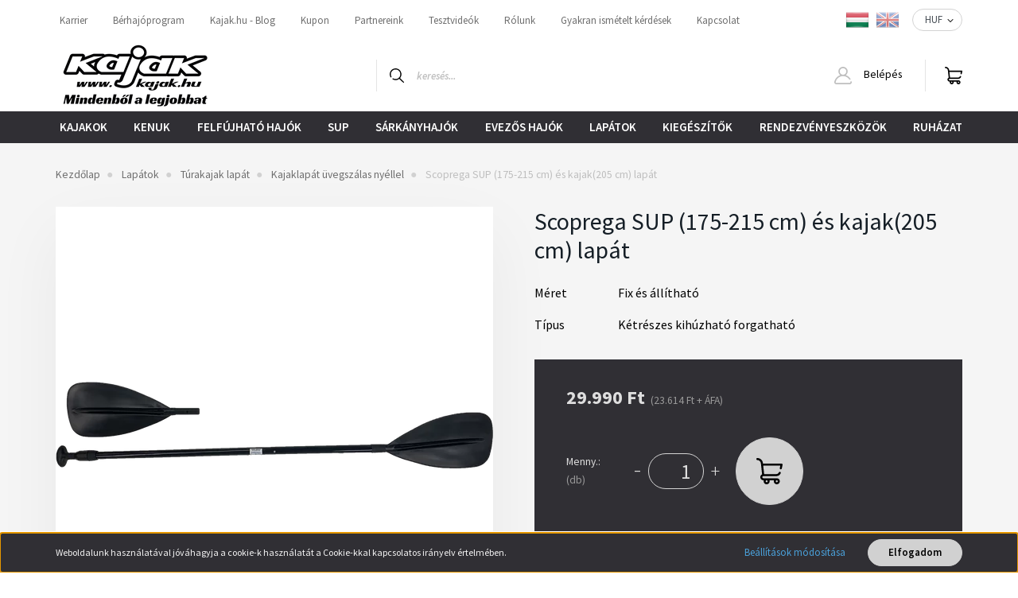

--- FILE ---
content_type: text/css
request_url: https://kajak.cdn.shoprenter.hu/custom/kajak/catalog/view/theme/helsinki_global/stylesheet/stylesheet.css?v=1761044652
body_size: 4568
content:
/*CW nap*/

.waitinglist-form .quantity-to-cart{
		color:black;
}
.sr-cart-page-content{
	font-size:0.95rem;
	
}
.sr-cart-page-content .btn-xs{
		font-size: 0.8rem;
		padding: 0.3rem 1rem;
	}
.product-attribute-item,.product-parameters{
	color:black;	
}
.product-page-body{
	font-size: 0.85rem;
}
.breadcrumb {
	font-size: 0.85rem;
}

/*Fejléc menüpontok kikapcsolása*/
.display-none{
	display:none !important;
}
/*Fejléc menüpontok kikapcsolása vége*/


/*CW nap vége*/







/*kayak piktogram start*/

/*#cat_138 {
	background: url(/custom/kajak/image/data/kayak.png) center left no-repeat;
	padding-left: 22px;
}*/

/*kayak piktogram end*/

/*@media (min-width: 768px) {
.nav > li {
    border-right: 1px solid #ffffff;
	padding-right: 10px;
}
}*/

/* Főoldal popup padding START */

.aurora-overlay-content {
    padding: 0.2rem;
}

/* Főoldal popup padding END */

/* Egyedi szöveges aloldalak tartalmi szélesség módosítása START */

.rolunk .col-lg-9 {
	flex: 0 0 100%;
	max-width: 100%;
}

.kupon .col-lg-9 {
	flex: 0 0 100%;
	max-width: 100%;
}

.partnereink .col-lg-9 {
	flex: 0 0 100%;
	max-width: 100%;
}


.packageoffer-line-right {
	margin-left: -20px; 
}

.egyeditartalom .col-lg-9 {
	flex: 0 0 100%;
	max-width: 100%;
}

.neloakcio2025 .col-lg-9 {
	flex: 0 0 100%;
	max-width: 100%;
}

/* Egyedi szöveges aloldal tartalmi szélesség módosítás END */

/* Főoldal slider miniatűrök rejtése START */

.ms-thumbs-cont {
  visibility: hidden;
}

/* Főoldal slider miniatűrök rejtése END */

/* Rólunk aloldal módosítás START */


.about_us_wrapper {
	display: flex; 
	flex-flow: row wrap; 
	justify-content: center;
}
.about_us_column {
	flex: 1;
	flex-flow: row wrap;
	justify-content: center;
}

@media (min-width: 990px) {
	
	.about_us_column1 {
		padding-right:15px;
	}
	.about_us_column2 {
		padding-right:15px;
		padding-left:15px;
	}
	.about_us_column3 {
		padding-left:15px;
	}
	.about_us_column4 {
		padding-left:160px;
		padding-right:15px;
	}
	.about_us_column5 {
		padding-left:15px;
		padding-right:160px;
	}
}

@media screen and (max-width: 990px) {
  .about_us_wrapper .about_us_column {
    flex-basis: 40%;
	}
	.about_us_column1 {
		padding-right:15px;
	}
	.about_us_column2 {
		padding-left:15px;
	}
	.about_us_column3 {
		padding-left:180px;
		padding-right:180px;
	}
	.about_us_column4 {
		padding-right:15px;
	}
	.about_us_column5 {
		padding-left:15px;
	}
	
}
@media screen and (max-width: 768px) {
	.about_us_wrapper .about_us_column {
    	flex-basis: 100%;
	}
	.about_us_column {
    	padding: 0;
	}
}
	
@media screen and (max-width: 680px) {
	.about_us_wrapper .about_us_column {
    	flex-basis: 100%;
	}
	.about_us_column {
    	padding: 0;
	}
}


/* Rólunk aloldal módosítás END */

/* Kicker IMG gomb módosítás START */

.kickerimage-section-body .kickerimage-card::before {
	background: none;
}

.slider-container::before {
	background: none;
}

.kickerimage-button {
  color: transparent;
  background-color: transparent;
  border-color: transparent;
}

.btn-primary:not(:disabled):not(.disabled):active{
  color: transparent;
  background-color: transparent;
  border-color: transparent;
}
@media (min-width: 992px) {
	.kickerimage-section-body .kickerimage-card {
  		margin-bottom: 30px;
	}
}
@media (max-width: 992px) {
	.kickerimage-section-body .kickerimage-card {
  		margin-bottom: 15px;
	}
}

/* Kicker IMG gomb módosítás END */

.header-bottom-line {
  padding-bottom: 5px;
  padding-top: 5px;
}

.header-top-line {
    background-color: #FFF;
}

.container {
	width: 100%;
	margin-right: auto;
	margin-left: auto;
}

.nav {
	padding-left: 5px;
}

.sf-horizontal .children {
  	top: 40px;
	left: 45%;
	padding: 5px 10px 10px 5px;
}

.sf-horizontal li:hover > .children {
	box-shadow: none;
}
	
.headermenu-list .nav-item .nav-link:hover {
	box-shadow: none;
}

.sf-horizontal > .category-list > .nav-link.selected, .sf-horizontal > .category-list > .nav-link:hover {
    box-shadow: none;
}

/*KERETEK A KATEGÓRIÁK KÖZÖTT START*/

/*

@media (min-width: 992px) {

	#cat_138 {
		border-right: 1px solid #ccc;
		padding-right: 15px;
	}

	#cat_148 {
		border-right: 1px solid #ccc;
		padding-right: 15px;
	}

	#cat_154 {
		border-right: 1px solid #ccc;
		padding-right: 15px;
	}

	#cat_151 {
		border-right: 1px solid #ccc;
		padding-right: 15px;
	}

	#cat_160 {
		border-right: 1px solid #ccc;
		padding-right: 15px;
	}

	#cat_164 {
		border-right: 1px solid #ccc;
		padding-right: 15px;
	}

	#cat_170 {
		border-right: 1px solid #ccc;
		padding-right: 15px;
	}

	#cat_199 {
		border-right: 1px solid #ccc;
		padding-right: 15px;
	}

	#cat_205 {
		margin-left: 0;
	}
}

@media (min-width: 1200px) {

	#cat_138 {
		border-right: 1px solid #ccc;
		padding-right: 30px;
	}

	#cat_148 {
		border-right: 1px solid #ccc;
		padding-right: 30px;
		margin-left: -20px;
	}

	#cat_154 {
		border-right: 1px solid #ccc;
		padding-right: 30px;
		margin-left: -20px;
	}

	#cat_151 {
		border-right: 1px solid #ccc;
		padding-right: 30px;
		margin-left: -20px;
	}

	#cat_160 {
		border-right: 1px solid #ccc;
		padding-right: 30px;
		margin-left: -20px;
	}

	#cat_164 {
		border-right: 1px solid #ccc;
		padding-right: 30px;
		margin-left: -20px;
	}

	#cat_170 {
		border-right: 1px solid #ccc;
		padding-right: 30px;
		margin-left: -20px;
	}

	#cat_199 {
		border-right: 1px solid #ccc;
		padding-right: 30px;
		margin-left: -20px;
	}

	#cat_205 {
		margin-left: -20px;
	}
}

*/

/*KERETEK A KATEGÓRIÁK KÖZÖTT END*/


@media (min-width: 768px) {
	main {
		background: url(/custom/kajak/catalog/view/theme/helsinki_global/image/feherhatter.jpg) top left repeat;
		background-attachment:fixed;
	}
}

.kickerimage-section-body .kickerimage-button {
    background-color: transparent;
    border-color: transparent;
    color: transparent;
}

.slider-box {
    background: transparent;
}

.slider-container {
	margin-bottom:0;
	padding-bottom:0;
}

@media (min-width: 1200px) {
.slider-box {
    padding: 100px 600px;
}
}

.slider-box .btn {
    color: transparent;
    background-color: transparent;
	border: transparent;
	padding-left: 400px;
    padding-bottom: 400px;
}

.slider-box .btn-primary:not(:disabled):not(.disabled):active {
	color: transparent;
    background-color: transparent;
    border-color: transparent;
}

@media (min-width: 1200px) {
.slider-box h2 {
    color: transparent;
}
}

#form-element-submit_button {
	background-color: #19A556;
	margin-left: 25%;
	display: inline;
	font-size: 20px;
	color: #FFFFFF;
	border-radius: 0px;
	padding: 5px 10px 5px 10px;
}

#form-element-submit_button:hover {
	background-color: red;
	box-shadow: 5px 10px #888888;
}

/* Szélálló mellény szöveges tartalom formázása START */

/* egyedi szöveges tartalom teljes szélessége */

.szelmellenyszoveg .col-lg-9 {
	flex: 0 0 100%;
	max-width: 100%;
}

/* Mérettáblázat csinosítás */

table.merettablazatok {
  font-family: Arial, Helvetica, sans-serif;
  border: 3px solid #000000;
  background-color: #F5F5F5;
  width: 100%;
  text-align: center;
}
table.merettablazatok td, table.merettablazatok th {
  border: 2px solid #000000;
  padding: 3px 10px;
}
table.merettablazatok tbody td {
  font-size: 14px;
  font-weight: bold;
  color: #000000;
}
table.merettablazatok thead {
  background: #302F34;
  background: -moz-linear-gradient(top, #646367 0%, #444348 66%, #302F34 100%);
  background: -webkit-linear-gradient(top, #646367 0%, #444348 66%, #302F34 100%);
  background: linear-gradient(to bottom, #646367 0%, #444348 66%, #302F34 100%);
  border-bottom: 0px solid #444444;
}
table.merettablazatok thead th {
  font-size: 16px;
  font-weight: bold;
  color: #F0F0F0;
  text-align: center;
}
table.merettablazatok tfoot .links {
  text-align: right;
}
table.merettablazatok tfoot .links a{
  display: inline-block;
  background: #FFFFFF;
  color: #24943A;
  padding: 2px 8px;
  border-radius: 5px;
}

/* Reszponszívvá tétel */ 

@media (min-width: 1200px) {

#mellenymeretek {
	width: 65%;
	float: left;
	}

#mellenykep {
	display: flex;
    float: right;
    width: 35%;
    justify-content: center;
    margin-top: -35px;
	}
}	

@media (max-width: 1200px) {
#mellenykep {
	display: flex;
    justify-content: center;
	}
}	

@media (min-width: 1200px) {
.szelmellenyszoveg .product-snapshot-vertical .product-snapshot:not(:empty) {
    flex: 0 0 20%;
    max-width: 33.33333%;
	}
}

@media screen and (min-width: 992px) and (max-width: 1200px) { 
	#mellenykep {
		width:65%;
		justify-content: center;
		margin: 0 auto;
	}
}

/* Szélálló mellény szöveges tartalom formázása END */


/* Hullámkötények, spicók szöveges tartalom formázása START */

/* egyedi szöveges tartalom teljes szélessége */
.spicoszoveg .col-lg-9 {
	flex: 0 0 100%;
	max-width: 100%;
}

@media (max-width: 500px) {
#merettablazat_nelo_hajo_abra {
	width: 450px;
	}
}

@media (min-width: 1200px) {
.spicoszoveg .product-snapshot-vertical .product-snapshot:not(:empty) {
    flex: 0 0 20%;
    max-width: 16.66%;
	}
}

/* Hullámkötények, spicók szöveges tartalom formázása END */

											/* Kajak.hu Blog oldal mókolás START */


@media (min-width: 576px) {					/* 3 blog megjelenítés egy sorban reszponzív START*/
.card-deck.card-multiple .card {
    flex: 0 0 42%;
	}
}

@media (min-width: 768px) {
.card-deck.card-multiple .card {
    flex: 0 0 44%;
	}
}

@media (min-width: 992px) {
.card-deck.card-multiple .card {
    flex: 0 0 27%;
	}
}

@media (min-width: 1200px) {
.card-deck.card-multiple .card {
    flex: 0 0 28%;
	}
}											/* 3 blog megjelenítés egy sorban END*/


.card-title.content-card-title.text-wrap.h5 {		/* Címek reszponzívvá tétele */
	font-size: 1.5rem;
}

.card-text.content-card-text.text-truncate.text-wrap { /* BLogoknál a bevezető leírások levágása ellen */
	max-height: 125px !important;
}

.blog iframe { /* Minden blog oldalon a beágyazott videót középre teszi */
   display: block;
   margin: 0 auto;
   max-width: 100%;
}

/* Nelo akció 2022 táblázat style */
table.neloakcio2022 {
  font-family: "Arial Black", Gadget, sans-serif;
  border: 2px solid #000000;
  background-color: #4A4A4A;
  width: 100%;
  height: 200px;
  text-align: center;
  border-collapse: collapse;
}
table.neloakcio2022 td, table.neloakcio2022 th {
  border: 2px solid #000000;
  padding: 3px 2px;
}
table.neloakcio2022 tbody td {
  font-size: 13px;
  color: #E6E6E6;
}
table.neloakcio2022 thead {
  background: #000000;
  border-bottom: 3px solid #000000;
}
table.neloakcio2022 thead th {
  font-size: 22px;
  font-weight: bold;
  color: #E6E6E6;
  text-align: center;
  border-left: 2px solid #4A4A4A;
}
table.neloakcio2022 thead th:first-child {
  border-left: none;
}

table.neloakcio2022 tfoot td {
  font-size: 12px;
}

.nelo-karacsonyi-akcio-2022 .col-lg-9 {
	flex: 0 0 100%;
	max-width: 100%;
}

/* Nelo Vanquish aloldal csinosítás */

/* Egyedi aloldal teljes szélességre kihúzása */
.nelo-vanquish .col-lg-9 {
	flex: 0 0 100%;
	max-width: 100%;
}
/*Betűtípus maradjon az eredetink*/
.nelo-vanquish {
	font-family: 'Source Sans Pro';
}
/*Keresés gombon ne legyen fekete háttérszín*/
.nelo-vanquish .btn .btn-link {
	background-color: transparent !important;
}

/* Pénztár oldalon az ország választó */

.form-control .checkout-form-control {
    font-weight: bold;
	color: black; }

/* GIFek mindig legyenek középre igazítva*/
img[src$=".gif"] {
  display: block;
  margin: 0 auto;
	width: 100%;
}

/* telefonon a beágyazott videók ne csúsztassák szét az oldalt*/
@media (max-width: 767px) {
  video,
  iframe,
  object,
  embed {
    width: 100%;
    max-width: 100%;
  }
}

.discount-interval {
	color: white;
	font-weight: bold;
}


/* Ki hogyan vásárolhat blokk*/
.vasarloaccordion {
  max-width: 800px;
  margin: 2rem auto;
  font-family: sans-serif;
}
.vasarloaccordion h2 {
  margin-top: 3rem;
  font-size: 1.5rem;
  font-weight: bold;
  border-bottom: 2px solid #ccc;
  padding-bottom: 0.5rem;
}
.vasarloaccordion .accordion-item {
  border-bottom: 1px solid #ccc;
}
.vasarloaccordion .accordion-header {
  background: #f2f2f2;
  padding: 1rem;
  font-weight: bold;
  cursor: pointer;
}
.vasarloaccordion .accordion-header:hover {
  background: #e6e6e6;
}
.vasarloaccordion .accordion-content {
  display: none;
  padding: 1rem;
  background: #fff;
}

/* V Bar landing oldal */

.vbar-section {
  max-width: 1200px;
  margin: 0 auto;
  padding: 20px;
  font-family: Arial, sans-serif;
  color: #333;
}

.vbar-intro,
.vbar-features {
  margin-bottom: 40px;
  line-height: 1.6;
}

.vbar-features h4,
.vbar-videos h4 {
  font-size: 18px;
  margin-bottom: 10px;
  color: #2e7d32;
}

.vbar-features ul {
  padding-left: 20px;
}

.vbar-features ul li {
  margin-bottom: 8px;
}

.vbar-features a {
  color: #0073aa;
  text-decoration: underline;
}

.custom-product-grid {
  display: flex;
  flex-wrap: wrap;
  gap: 20px;
  justify-content: center;
  margin-bottom: 40px;
}

.custom-product-card {
  border: 1px solid #e0e0e0;
  border-radius: 8px;
  padding: 15px;
  width: 100%;
  max-width: 300px;
  text-align: center;
  box-shadow: 0 2px 6px rgba(0,0,0,0.05);
  background-color: #fff;
  transition: transform 0.2s ease;
  flex: 1 1 300px;
}

.custom-product-card:hover {
  transform: translateY(-5px);
}

.custom-product-card img {
  max-width: 100%;
  height: auto;
  border-radius: 4px;
}

.custom-product-card h3 {
  font-size: 16px;
  margin: 12px 0 6px;
}

.custom-product-card h3 a {
  color: #333;
  text-decoration: none;
}

.custom-product-card h3 a:hover {
  text-decoration: underline;
}

.custom-product-card .price {
  font-weight: bold;
  color: #d32f2f;
  margin-bottom: 10px;
}

/* VIDEÓK – teljes betekintőképpel */

.video-embed-grid {
  display: flex;
  justify-content: center;
  gap: 20px;
  flex-wrap: wrap;
  margin-top: 20px;
}

.video-embed {
  flex: 1 1 500px;
  max-width: 500px;
}

.video-embed iframe {
  width: 100%;
  height: 700px; /* teljes Facebook Reels magasság */
  border: none;
}

/* Reszponzivitás */

@media (max-width: 900px) {
  .custom-product-card {
    max-width: 45%;
  }

  .video-embed iframe {
    height: 600px;
  }
}

@media (max-width: 600px) {
  .custom-product-card {
    max-width: 100%;
  }

  .video-embed iframe {
    height: 500px;
  }
}

.category-description {
  text-align: justify;
  color: #000000;
  font-size: 16px;
  font-family: Arial, Helvetica, sans-serif;
}

.product-info-section {
  max-width: 900px;
  margin: 0 auto 40px;
  padding: 20px;
  background-color: #f5f5f5;
  border-radius: 8px;
  text-align: left;
  box-shadow: 0 2px 6px rgba(0,0,0,0.05);
}

.product-info-section h2 {
  font-size: 20px;
  margin-bottom: 12px;
  color: #333;
}

.product-info-section p {
  font-size: 16px;
  line-height: 1.6;
  margin-bottom: 12px;
  color: #444;
}


/* ===== Nelo Winter Sale 2025 – Shoprenter blokk (namespaced: .neloakcio2025) ===== */
.neloakcio2025.sr-winter-sale {
  background: #f6fafb;
  color: #00374a;
  padding: 24px 16px;
}

.neloakcio2025 .sr-ws-wrap {
  max-width: 1100px;
  margin: 0 auto;
}

.neloakcio2025 .sr-ws-head {
  text-align: center;
  margin-bottom: 20px;
}

.neloakcio2025 .sr-ws-kicker {
  margin: 0;
  font-size: 14px;
  letter-spacing: 0.02em;
  opacity: 0.85;
}

.neloakcio2025 .sr-ws-title {
  margin: 6px 0 8px;
  font-size: 28px;
  line-height: 1.2;
}

.neloakcio2025 .sr-ws-sub {
  margin: 0;
  font-size: 16px;
  opacity: 0.95;
}

.neloakcio2025 .sr-ws-grid {
  display: grid;
  grid-template-columns: 1fr;
  gap: 16px;
}

.neloakcio2025 .sr-ws-col {
  min-width: 0;
}

.neloakcio2025 .sr-ws-card {
  background: #fff;
  border: 1px solid #e1eef2;
  border-radius: 14px;
  padding: 16px;
}

.neloakcio2025 .sr-ws-h3 {
  margin: 0 0 10px;
  font-size: 20px;
  line-height: 1.3;
}

.neloakcio2025 .sr-ws-h4 {
  margin: 16px 0 8px;
  font-size: 16px;
}

.neloakcio2025 .sr-ws-p {
  margin: 10px 0;
  line-height: 1.7;
  text-align: justify;
}

.neloakcio2025 .sr-ws-list,
.neloakcio2025 .sr-ws-bullets {
  margin: 0 0 12px 18px;
  padding: 0;
}

.neloakcio2025 .sr-ws-list li,
.neloakcio2025 .sr-ws-bullets li {
  margin: 6px 0;
  line-height: 1.6;
}

.neloakcio2025 .sr-ws-note {
  background: #f0f7f9;
  border: 1px dashed #b7d7e2;
  border-radius: 10px;
  padding: 10px 12px;
  margin: 12px 0;
}

.neloakcio2025 .sr-ws-note p {
  margin: 6px 0;
  font-size: 14px;
  line-height: 1.6;
}

.neloakcio2025 .sr-ws-cta {
  display: inline-block;
  margin-top: 6px;
  padding: 12px 16px;
  border-radius: 10px;
  text-decoration: none;
  background: #00a6c0;
  color: #fff;
  font-size: 15px;
}

.neloakcio2025 .sr-ws-cta:hover,
.neloakcio2025 .sr-ws-cta:focus {
  background: #008aa1;
}

.neloakcio2025 .sr-ws-foot {
  margin-top: 18px;
}

.neloakcio2025 .sr-ws-terms {
  margin: 0;
  font-size: 12px;
  line-height: 1.6;
  opacity: 0.8;
  text-align: center;
}

/* ===== Túrakajakos szekció ===== */
.neloakcio2025-tour {
  font-family: Arial, sans-serif;
  font-size: 16px;
  line-height: 1.6;
  margin-top: 3rem;
  color: #00374a;
}

.neloakcio2025-tour-title {
  text-align: center;
  margin-bottom: 2rem;
  font-size: 26px;
}

.neloakcio2025-tour-grid {
  display: flex;
  flex-wrap: wrap;
  gap: 2rem;
  justify-content: center;
}

.neloakcio2025-tour-card {
  flex: 1 1 320px;
  max-width: 600px;
  background: #f9f9f9;
  padding: 1.5rem;
  border-radius: 8px;
  box-shadow: 0 4px 8px rgba(0, 0, 0, 0.05);
  display: flex;
  flex-direction: row;
  gap: 1rem;
  transition: all 0.3s ease;
}

/* Fix 1:1 arányú képek */
.neloakcio2025-tour-img {
  width: 150px;
  height: 150px;
  object-fit: cover;
  object-position: center;
  border-radius: 6px;
  flex-shrink: 0;
}

.neloakcio2025-tour-content {
  text-align: justify;
}

.neloakcio2025-tour-role {
  font-style: italic;
  margin-top: 0.25rem;
}

.neloakcio2025-tour-contact {
  margin-top: 1rem;
}

.neloakcio2025-tour-contact a {
  color: #007bff;
  text-decoration: none;
}

.neloakcio2025-tour-contact a:hover {
  text-decoration: underline;
}

/* ===== Reszponzív ===== */
@media (min-width: 680px) {
  .neloakcio2025 .sr-ws-title {
    font-size: 34px;
  }

  .neloakcio2025 .sr-ws-grid {
    grid-template-columns: 1fr 1fr;
    gap: 18px;
  }

  .neloakcio2025 .sr-ws-card {
    padding: 18px;
  }
}

@media (min-width: 980px) {
  .neloakcio2025 .sr-ws-title {
    font-size: 38px;
  }

  .neloakcio2025 .sr-ws-card {
    padding: 20px;
  }
}

@media (max-width: 680px) {
  .neloakcio2025-tour-card {
    flex-direction: column;
    text-align: center;
    align-items: center;
  }

  .neloakcio2025-tour-img {
    width: 180px;
    height: 180px;
    margin-bottom: 1rem;
  }

  .neloakcio2025-tour-content {
    text-align: left;
  }
}